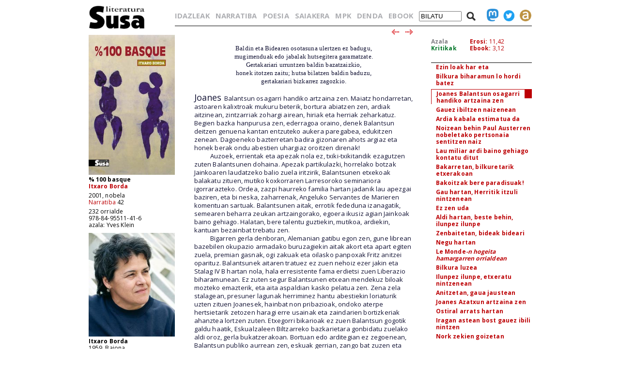

--- FILE ---
content_type: text/html; charset=iso-8859-1
request_url: https://susa-literatura.eus/liburuak/narr4208
body_size: 9101
content:
<!DOCTYPE html PUBLIC "-//W3C//DTD XHTML 1.0 Transitional//EN" "https://www.w3.org/TR/xhtml1/DTD/xhtml1-transitional.dtd">
<html xmlns="https://www.w3.org/1999/xhtml">
<head profile="https://gmpg.org/xfn/11">
<script async src="https://www.googletagmanager.com/gtag/js?id=G-D3SK7167CB"></script>
<script>
  window.dataLayer = window.dataLayer || [];
  function gtag(){dataLayer.push(arguments);}
  gtag('js', new Date());

  gtag('config', 'G-D3SK7167CB');
</script>
  <meta http-equiv="Content-Type" content="text/html; charset=iso-8859-1">
  <meta charset="iso-8859-1">
  <meta name="viewport" content="width=device-width, initial-scale=1.0">
	<title>Susa literatura - % 100 basque</title>
<link href='https://fonts.googleapis.com/css?family=Open+Sans' rel='stylesheet' type='text/css'>
<link href='https://fonts.googleapis.com/css?family=Open+Sans:700' rel='stylesheet' type='text/css'>
<link rel="stylesheet" type="text/css" href="/susa-berria/estiloak1.css?v=2.0" /> 
<link rel="stylesheet" type="text/css" href="/susa-berria/jquery/css/jquery-ui-1.7.3.custom.css" /> 
<link rel="stylesheet" type="text/css" href="/susa-berria/jquery/css/jquery.autocomplete.css" /> 
<script type="text/javascript" src="/susa-berria/jquery/js/jquery-1.3.2.min.js"></script>
<script type="text/javascript" src="/susa-berria/jquery/js/jquery-ui-1.7.3.custom.min.js"></script>
<script type="text/javascript" src="/susa-berria/jquery/js/jquery.autocomplete.js"></script>
<script type="text/javascript" src="/susa-berria/jquery/js/jquery.livequery.js"></script>
<script type="text/javascript" src="/susa-berria/jquery/js/jquery.susa.js"></script>
<script type="text/javascript">
	$(function() {
		$("#bila").autocomplete("/bilatu", {
			width: 200,
			max: 5500,
			selectFirst: false
		});
		$("#bila").result(function(event, data, formatted) {
			var bal = $("#bila").val();
			var bal2 = bal.replace(/<em>/, "l-").replace(/<\/em>.+$/, "");
			$("#bila").val(data[1]);
			$("#bilaketa").submit();
		});
	});
	$(function() {
		$("#bilaM").autocomplete("/bilatu", {
			width: 200,
			max: 5500,
			selectFirst: false
		});
		$("#bilaM").result(function(event, data, formatted) {
			var bal = $("#bilaM").val();
			var bal2 = bal.replace(/<em>/, "l-").replace(/<\/em>.+$/, "");
			$("#bilaM").val(data[1]);
			$("#bilaketaM").submit();
		});
	});
</script>
<script language="javascript">
	var name = "#aurkibidea";
	var menuYloc = null;
	$(document).ready(function(){
		menuYloc = parseInt($(name).css("top").substring(0,$(name).css("top").indexOf("px")))
		$(window).scroll(function () { 
			offset = menuYloc+$(document).scrollTop()+"px";
			$(name).animate({top:offset},{duration:0,queue:false});
		});
	});
	var name2 = "#aurkibidea2";
	var menuYloc2 = null;
	$(document).ready(function(){
		menuYloc2 = parseInt($(name2).css("top").substring(0,$(name2).css("top").indexOf("px")))
		$(window).scroll(function () { 
			offset2 = menuYloc2+$(document).scrollTop()+"px";
			$(name2).animate({top:offset2},{duration:0,queue:false});
		});
	});
	$(document).ready(function(){
		$(window).scroll(function () { 
			var stop = Math.round($(window).scrollTop());
			if (stop > 225) {
				$("#scroll_burua").show();
			} else {
				$("#scroll_burua").hide();
			}
		});
	});
	var menua = "#scroll_burua";
	var menuaYloc = null;
	$(document).ready(function(){
		menuaYloc = parseInt($(menua).css("top").substring(0,$(menua).css("top").indexOf("px")))
		$(window).scroll(function () { 
			//offset = menuaYloc+$(document).scrollTop()+"px";
			//$(menua).animate({top:offset},{duration:0,queue:false});
		});
	});
</script>
<script language="javascript">
$(function(){
	var altura = $(window).height() - 150;
	$('#aurkibidea').css({ height: altura });
	$(window).resize(function() {
		var altura = $(window).height() - 150;
		$('#aurkibidea').css({ height: altura });
	});
	if ($(".pasartea").length) {
		var pasartea = parseInt($(".pasartea").position().top) - 40;
		$("#aurkibidea").scrollTop(pasartea);
	}
});
$(function(){
	var altura = $(window).height() - 150;
	//$('#aurkibidea2').css({ height: altura });
	$(window).resize(function() {
		var altura = $(window).height() - 150;
		//$('#aurkibidea2').css({ height: altura });
	});
	if ($(".pasartea2").length) {
		var pasartea2 = parseInt($(".pasartea2").position().top) - 40;
		$("#aurkibidea2").scrollTop(pasartea2);
	}
	$("#aurkibidea2").hide();
});
function musikaEntzun(izena,luzapena) {
		$('.audioPlayer').hide();
		$('.audioPlayer').html('');
		var htm = '<audio class="gailua" controls autoplay><source src="https://www.susa-literatura.eus/audioa/' + izena + '.mp3" type="audio/mpeg"></audio>';
		$('#'+izena).html(htm);
		$('#'+izena).show();
		$('#'+izena+'b').show();
}
</script>
<meta property="og:title" content="Susa / % 100 basque / Itxaro Borda" />
<meta property="og:image" content="https://susa-literatura.eus/susa-berria/azalak-mini/narr42.jpg" />

</head>
<body>
<div id="scroll_burua" class="mugi">
   <div class="scroll_burua_zutabea">
	<a href="/" class="tip" title="lehen orrira"><img src="/susa-berria/ird/susa-logoa.gif" id="susa-logoa"></a>
   </div>
   <div class="ikus_aurki"><div class="aurki_ikonoa2"></div></div>
   <div class="scroll_burua_egilea">
	<div class="lodia">% 100 basque</div>
	<div class="tartea"><a href="../idazleak/Itxaro_Borda" title="idazlearen orrira joan">Itxaro Borda</a></div>
   </div>
</div>
<div id="liburua_orokorra">
	<div id="albo_barra">
	<a href="/" class="tip" title="lehen orrira"><img src="/susa-berria/ird/susa-logoa.gif" id="susa-logoa"></a>
	<div class="ezmugi">
<div><a href="/susa-berria/azalak/narr42.jpg" target="_blank" class="tip" title="azala tamaina handian ikusi"><img src="/susa-berria/azalak-mini/narr42.jpg"></a></div>
<div class="lodia">% 100 basque</div>
<div class="tartea lodia"><a href="../idazleak/Itxaro_Borda" title="idazlearen orrira joan">Itxaro Borda</a></div>
<div>2001, nobela</div>
<div class="tartea"><a href="/bildumak/narratiba" title="bildumaren orrira joan">Narratiba</a> 42</div>
<div>232 orrialde</div>
<div>978-84-95511-41-6</div>
<div>azala: Yves Klein</div>

<div id="arg"><a href="/susa-berria/argazkiak/Itxaro_Borda.jpg" target="_blank" title="argazkia tamaina handiagoan ikusi"><img src="/susa-berria/argazkiak-mini/Itxaro_Borda.jpg"></a></div>
<div class="lodia">Itxaro Borda</div>
<div>1959, Baiona</div>
<div class="erditartea">&nbsp;</div>
		<div class="lodia"><a href="poes97" title="liburuaren orrira joan">Itzalen tektonika</a></div><div class="tartea">2024, poesia</div>
<div class="lodia"><a href="narr138" title="liburuaren orrira joan">Euri zitalari esker</a></div><div class="tartea">2021, nobela</div>
<div class="lodia"><a href="narr96" title="liburuaren orrira joan">Boga boga</a></div><div class="tartea">2012, nobela</div>
<div class="lodia"><a href="narr84" title="liburuaren orrira joan">Ezer gabe hobe</a></div><div class="tartea">2009, nobela</div>
<div class="lodia"><a href="narr74" title="liburuaren orrira joan">Jalgi hadi plazara</a></div><div class="tartea">2007, nobela</div>
<div class="lodia"><a href="narr59" title="liburuaren orrira joan">Zeruetako erresuma</a></div><div class="tartea">2005, nobela</div>
<div class="lodia"><a href="kaie08" title="liburuaren orrira joan">Poesia kaiera</a></div><div class="tartea">2000, poesia</div>
<div class="lodia"><a href="poes23" title="liburuaren orrira joan">Orain</a></div><div class="tartea">1998, poesia</div>
<div class="lodia"><a href="narr23" title="liburuaren orrira joan">Amorezko pena baño</a></div><div class="tartea">1996, nobela</div>
<div class="lodia"><a href="narr18" title="liburuaren orrira joan">Bizi nizano munduan</a></div><div class="tartea">1996, nobela</div>
<div class="lodia"><a href="narr11" title="liburuaren orrira joan">Bakean ützi arte</a></div><div class="tartea">1994, nobela</div>
<div class="lodia"><a href="poes11" title="liburuaren orrira joan">Bestaldean</a></div><div class="tartea">1991, poesia</div>
<div class="lodia"><a href="susa28" title="liburuaren orrira joan">Krokodil bat daukat bihotzaren ordez</a></div><div class="tartea">1986, poesia</div>
<div class="lodia"><a href="susa10" title="liburuaren orrira joan">Basilika</a></div><div class="tartea">1984, nobela</div>

	</div>
  <div class="mugi">
	<div class="albo_barra_1">
<div class="este"><a href="/idazleak/" class="tip" title="idazleen zerrenda">IDAZLEAK</a></div>
<div class="este"><a href="/bildumak/narratiba/" class="tip" title="Narratiba bilduma">NARRATIBA</a></div>
<div class="este"><a href="/bildumak/poesia/" class="tip" title="Poesia bilduma">POESIA</a></div>
<div class="este"><a href="/bildumak/saiakera/" class="tip" title="saiakeren bilduma">SAIAKERA</a></div>
<div class="este"><a href="/bildumak/mpk/" class="tip" title="Munduko Poesia Kaierak">MPK</a></div>
<div class="este"><a href="/bildumak/lisipe/" class="tip" title="Lisipe">LISIPE</a></div>
<div class="este"><a href="/bildumak/ganbila/" class="tip" title="Ganbila">GANBILA</a></div>
<div class="este mugi">
<span id="besterik">BESTERIK</span>
<div id="besterikEdu">
<div class="este3"><a href="/bildumak/kaierak/" class="tip" title="XX. mendeko poesia kaierak">KAIERAK</a></div>
<div class="este3"><a href="/bildumak/aresti/" class="tip" title="Arestiren literatur obra osoa">G. ARESTI</a></div>
<div class="este3"><a href="/bildumak/susa/" class="tip" title="Susa bilduma 1983-86">SUSA 83-86</a></div>
<div class="este3"><a href="/bildumak/antzerkia/" class="tip" title="Antzerkia bilduma">ANTZERKIA</a></div>
<div class="este3"><a href="/bildumak/erreferentziak/" class="tip" title="Erreferentziak bilduma">ERREFERENTZIAK</a></div>
<div class="este3"><a href="/bideoa/" class="tip" title="bideoak">BIDEOAK</a></div>
<div class="este3"><a href="/audioa/" class="tip" title="audioak">AUDIOAK</a></div>
<div class="este3"><a href="/erdaretan/" class="tip" title="erdaretan">ERDARETAN</a></div>
</div>
</div>
	</div>
	<div class="albo_barra_1">
<div class="este"><a href="https://susa-literatura.eus/denda/narr42" target="_blank"  class="tip" title="denda">DENDA</a></div>
<div class="este"><a href="https://susa-literatura.eus/ebook/?k=narr42" target="_blank" class="tip" title="ebook">EBOOK</a></div>
	</div>
	<div class="albo_barra_2b">
	<div class="biribil">
<a href="https://mastodon.eus/@susa" target="_blank" class="tip" title="mastodon"><img valign="bottom" width="34" src="/susa-berria/ird/mastodon.png"></a>
<a href="https://twitter.com/#!/armiarma" target="_blank" class="tip" title="twitter"><img width="34" src="/susa-berria/ird/twitter.png"></a>
<a href="https://armiarma.eus" target="_blank" class="tip" title="armiarma.eus"><img width="34" src="/susa-berria/ird/armiarma.png"></a>
	</div>
	
<div id="lupa"><img src="/susa-berria/ird/lupa.png"></div>
<div id="bilatuM"><form id="bilaketaM" action="/"><input type="text" id="bilaM" name="z" value="BILATU" onblur="if (this.value == '')  {this.value = 'BILATU';}" onfocus="if (this.value == 'BILATU') {this.value = '';}"/></form></div>
	</div>
  </div>
  </div>
	<div id="liburua_eskuin_edukia">
<form id="bilaketa" action="/">
		<div id="goiko_barra" class="ezmugi">
<div>
<a href="/idazleak/" class="tip" title="idazleen zerrenda">IDAZLEAK</a>
<a href="/bildumak/narratiba/" class="tip" title="Narratiba bilduma">NARRATIBA</a>
<a href="/bildumak/poesia/" class="tip" title="Poesia bilduma">POESIA</a>
<a href="/bildumak/saiakera/" class="tip" title="saiakeren bilduma">SAIAKERA</a>
<a href="/bildumak/mpk/" class="tip" title="Munduko Poesia Kaierak">MPK</a>
<a href="https://susa-literatura.eus/denda/" class="tip" title="denda">DENDA</a>
<a href="https://susa-literatura.eus/ebook/" class="tip" title="ebook">EBOOK</a>
<span id="bilatu"><input type="text" id="bila" class="bilaTxikia" name="z" value="BILATU" onblur="if (this.value == '')  {this.value = 'BILATU';}" onfocus="if (this.value == 'BILATU') {this.value = '';}"/></span><span id="lupa"><img src="/susa-berria/ird/lupa.png"></span>
<a href="https://mastodon.eus/@susa" target="_blank" class="tip" title="mastodon"><img valign="bottom" width="24" src="/susa-berria/ird/mastodon.png"></a><a href="https://twitter.com/#!/armiarma" target="_blank" class="tip" title="twitter"><img width="24" src="/susa-berria/ird/twitter.png"></a><a href="https://armiarma.eus" target="_blank" class="tip" title="armiarma.eus"><img width="24" src="/susa-berria/ird/armiarma.png"></a>
</div>
		</div>
</form>
	<div id="liburua_eskuin_eskuina_mugi" class="mugi">
<div class="lodia">% 100 basque</div>
<div class="tartea"><a href="../idazleak/Itxaro_Borda" title="idazlearen orrira joan">Itxaro Borda</a></div>
<div><img src="/susa-berria/azalak-mini/narr42.jpg"></div>
<div>2001, nobela</div>
<div class="tartea"><a href="/bildumak/narratiba" class="gorria" title="bildumaren orrira joan">Narratiba</a> 42</div>
<div>232 orrialde</div>
<div>978-84-95511-41-6</div>
<div class="ikus_aurki gorria">aurkibidea <div class="aurki_ikonoa"></div></div>
			<div id="aurkibidea2">
<p class="aurkibidea">Aurkibidea</p>
<p><a href="narr4202">Luzaz berant oheratu naiz</i></a></p>
<p><a href="narr4203">Aitortu beharra daukat oraino</i></a></p>
<p><a href="narr4204">Zazpi haurreko familiakoak gara</i></a></p>
<p><a href="narr4205">Barda arratsean kanpoan nintzen</i></a></p>
<p><a href="narr4206">Ezin loak har eta</i></a></p>
<p><a href="narr4207">Bilkura biharamun lo hordi batez</i></a></p>
<div class="pasartea2"><p><a href="narr4208">Joanes Balantsun osagarri handiko artzaina zen</i></a></p></div>
<p><a href="narr4209">Gauez ibiltzen naizenean</i></a></p>
<p><a href="narr4210">Ardia kabala estimatua da</i></a></p>
<p><a href="narr4211">Noizean behin Paul Austerren nobeletako pertsonaia sentitzen naiz</i></a></p>
<p><a href="narr4212">Lau miliar ardi baino gehiago kontatu ditut</i></a></p>
<p><a href="narr4213">Bakarretan, bilkuretarik etxerakoan</i></a></p>
<p><a href="narr4214">Bakoitzak bere paradisuak!</i></a></p>
<p><a href="narr4215">Gau hartan, Herritik itzuli nintzenean</i></a></p>
<p><a href="narr4216">Ez zen uda</i></a></p>
<p><a href="narr4217">Aldi hartan, beste behin, ilunpez ilunpe</i></a></p>
<p><a href="narr4218">Zenbaitetan, bideak bideari</i></a></p>
<p><a href="narr4219">Negu hartan</i></a></p>
<p><a href="narr4220"></i>Le Monde<i>-n hogeita hamargarren orrialdean</i></a></p>
<p><a href="narr4221">Bilkura luzea</i></a></p>
<p><a href="narr4222">Ilunpez ilunpe, etxeratu nintzenean</i></a></p>
<p><a href="narr4223">Anitzetan, gaua jaustean</i></a></p>
<p><a href="narr4224">Joanes Azatxun artzaina zen</i></a></p>
<p><a href="narr4225">Ostiral arrats hartan</i></a></p>
<p><a href="narr4226">Iragan astean bost gauez ibili nintzen</i></a></p>
<p><a href="narr4227">Nork zekien goizetan</i></a></p>
<p><a href="narr4228">Denborarekin konturatzear nago</i></a></p>
<p><a href="narr4229">Aste bakarrean lau bilkura izan nituen</i></a></p>
<p><a href="narr4230">Gauaz ibiltzearen bortxaz</i></a></p>
<p><a href="narr4231">Joanes Pittun zuen izena</i></a></p>
<p><a href="narr4232">Gauak argi zirrintatzen ziren aharrausika</i></a></p>
<p><a href="narr4233">Uda etorri zen eta ez nintzen ohartu</i></a></p>
<p><a href="narr4234">Iluntzen zihoan bitartean</i></a></p>
<p><a href="narr4235">Biga bostetan aldi hartan ere</i></a></p>
<p><a href="narr4236">Kexu aire ibili nintzen ilunpe hartan</i></a></p>
<p><a href="narr4237">Gau hartako joan jin bakartian</i></a></p>
<p><a href="narr4238">Aparkaleku hitsean, goizeko bietan</i></a></p>
<p><a href="narr4239">Jendea hala egina da</i></a></p>
<p><a href="narr4240">Mende honetako pentsamenduaren zurrunbilotik</i></a></p>
			</div>
	</div>
	<div class="klear mugi"></div>
		<div id="liburua_eskuin_eskuina" class="ezmugi">
			<div id="azala_kritikak">
<div><a href="/susa-berria/azalak/narr42.jpg" target="_blank" title="azala tamaina handian ikusi">Azala</a></div>
<div><a class="kritikak" href="http://kritikak.armiarma.eus/?page_id=4003&non=libu_i&tes=100+basque" target="_blank" title="liburuari buruzko kritikak ikusi">Kritikak</a></div>
			</div>
			<div id="erosi_ebook">
<!--SALGAI--><div><a href="https://susa-literatura.eus/denda/narr42" target="_blank" title="liburua erosi">Erosi:</a> 11,42</div><!--/SALGAI-->
<div><a href="https://susa-literatura.eus/ebook/?k=narr42" target="_blank" title="ebooka erosi">Ebook:</a> 3,12</div>
			</div>
			<div id="aurkibidea">
<p class="aurkibidea">Aurkibidea</p>
<p><a href="narr4202">Luzaz berant oheratu naiz</i></a></p>
<p><a href="narr4203">Aitortu beharra daukat oraino</i></a></p>
<p><a href="narr4204">Zazpi haurreko familiakoak gara</i></a></p>
<p><a href="narr4205">Barda arratsean kanpoan nintzen</i></a></p>
<p><a href="narr4206">Ezin loak har eta</i></a></p>
<p><a href="narr4207">Bilkura biharamun lo hordi batez</i></a></p>
<div class="pasartea"><p><a href="narr4208">Joanes Balantsun osagarri handiko artzaina zen</i></a></p></div>
<p><a href="narr4209">Gauez ibiltzen naizenean</i></a></p>
<p><a href="narr4210">Ardia kabala estimatua da</i></a></p>
<p><a href="narr4211">Noizean behin Paul Austerren nobeletako pertsonaia sentitzen naiz</i></a></p>
<p><a href="narr4212">Lau miliar ardi baino gehiago kontatu ditut</i></a></p>
<p><a href="narr4213">Bakarretan, bilkuretarik etxerakoan</i></a></p>
<p><a href="narr4214">Bakoitzak bere paradisuak!</i></a></p>
<p><a href="narr4215">Gau hartan, Herritik itzuli nintzenean</i></a></p>
<p><a href="narr4216">Ez zen uda</i></a></p>
<p><a href="narr4217">Aldi hartan, beste behin, ilunpez ilunpe</i></a></p>
<p><a href="narr4218">Zenbaitetan, bideak bideari</i></a></p>
<p><a href="narr4219">Negu hartan</i></a></p>
<p><a href="narr4220"></i>Le Monde<i>-n hogeita hamargarren orrialdean</i></a></p>
<p><a href="narr4221">Bilkura luzea</i></a></p>
<p><a href="narr4222">Ilunpez ilunpe, etxeratu nintzenean</i></a></p>
<p><a href="narr4223">Anitzetan, gaua jaustean</i></a></p>
<p><a href="narr4224">Joanes Azatxun artzaina zen</i></a></p>
<p><a href="narr4225">Ostiral arrats hartan</i></a></p>
<p><a href="narr4226">Iragan astean bost gauez ibili nintzen</i></a></p>
<p><a href="narr4227">Nork zekien goizetan</i></a></p>
<p><a href="narr4228">Denborarekin konturatzear nago</i></a></p>
<p><a href="narr4229">Aste bakarrean lau bilkura izan nituen</i></a></p>
<p><a href="narr4230">Gauaz ibiltzearen bortxaz</i></a></p>
<p><a href="narr4231">Joanes Pittun zuen izena</i></a></p>
<p><a href="narr4232">Gauak argi zirrintatzen ziren aharrausika</i></a></p>
<p><a href="narr4233">Uda etorri zen eta ez nintzen ohartu</i></a></p>
<p><a href="narr4234">Iluntzen zihoan bitartean</i></a></p>
<p><a href="narr4235">Biga bostetan aldi hartan ere</i></a></p>
<p><a href="narr4236">Kexu aire ibili nintzen ilunpe hartan</i></a></p>
<p><a href="narr4237">Gau hartako joan jin bakartian</i></a></p>
<p><a href="narr4238">Aparkaleku hitsean, goizeko bietan</i></a></p>
<p><a href="narr4239">Jendea hala egina da</i></a></p>
<p><a href="narr4240">Mende honetako pentsamenduaren zurrunbilotik</i></a></p>
			</div>
		</div>
		<div id="liburua_eskuin_ezkerra">
			<div class="nabigazioa">
<a href="narr4207" title="aurreko orrira joan"><img src="/susa-berria/ird/gezia-ezk.gif"></a> &nbsp;
<a href="narr4209" title="hurrengo orrira joan"><img src="/susa-berria/ird/gezia-esk.gif"></a>

			</div>
			<div id="testu_kutxa">


<style type="text/css">
#testu_kutxa p {  color: #111133; font-family: 'Open Sans'; margin-top: 0px; margin-right: 0px; margin-bottom: 0px; margin-left: 0px}
#testu_kutxa .titulua {  color: #003399 }
#testu_kutxa .sinadura {  color: #660033 }
#testu_kutxa .oharra {  margin-top: 0px; margin-right: 0px; margin-bottom: 0px; margin-left: 200px}
</style>
<span class="mugi"></span>
<P>
<FONT SIZE=2>&nbsp;</FONT>
<P ALIGN="CENTER">
<FONT face="Times New Roman" SIZE=2>Baldin eta Bidearen osotasuna ulertzen ez badugu, <BR>mugimenduak edo jabalak hutsegitera garamatzate. <BR>Gertakariari urruntzen baldin bazatzaizkio, <BR>honek itotzen zaitu; hutsa bilatzen baldin baduzu, <BR>gertakariari bizkarrez zagozkio.</FONT><br>
<P>
<FONT SIZE=1>&nbsp;</FONT>
<P>
<FONT size="4">Joanes </FONT><FONT SIZE=2>Balantsun osagarri handiko artzaina zen. Maiatz hondarretan, astoaren kalixtroak mukuru beterik, bortura abiatzen zen, ardiak aitzinean, zintzarriak zohargi airean, hiriak eta herriak zeharkatuz. Begien bazka hanpurusa zen, ederragoa oraino, denek Balantsun deitzen genuena kantan entzuteko aukera paregabea, edukitzen zenean. Dagoeneko bazterretan badira gizonaren ahots argiaz eta honek berak ondu abestien uhargiaz oroitzen direnak!</FONT>
<P>
<FONT SIZE=2><span style="font-family:'Arial'">&nbsp; &nbsp; &nbsp; &nbsp; </span>Auzoek, errientak eta apezak nola ez, txiki-txikitandik ezagutzen zuten Balantsunen dohaina. Apezak partikulazki, horrelako botzak Jainkoaren laudatzeko balio zuela iritzirik, Balantsunen etxekoak balakatu zituen, mutiko koxkorraren Larresoroko seminariora igorrarazteko. Ordea, zazpi haurreko familia hartan jadanik lau apezgai baziren, eta bi neska, zaharrenak, Angeluko Servantes de Marieren komentuan sartuak. Balantsunen aitak, errotik fededuna izanagatik, semearen beharra zeukan artzaingorako, egoera ikusiz agian Jainkoak baino gehiago. Halatan, bere talentu guztiekin, mutikoa, ardiekin, kantuan bezainbat trebatu zen.</FONT>
<P>
<FONT SIZE=2><span style="font-family:'Arial'">&nbsp; &nbsp; &nbsp; &nbsp; </span>Bigarren gerla denboran, Alemanian gatibu egon zen, gune librean bazebilen okupazio armadako buruzagiekin aitak akort eta apart egiten zuela, premian gasnak, ogi zakuak eta oilasko panpoxak Fritz anitzei oparituz. Balantsunek aitaren tratuez ez zuen nehoiz ezer jakin eta Stalag IV B hartan nola, hala erresistente fama erdietsi zuen Liberazio biharamunean. Ez zuten segur Balantsunen etxean mendekuz biloak mozteko emazterik, eta aita aspaldian kasko pelatua zen. Zena zela stalagean, presuner lagunak herriminez hantu abestiekin loriaturik uzten zituen Joanesek, hainbat non pribazioak, ondoko aterpe hertsietarik zetozen haragi erre usainak eta zaindarien bortizkeriak ahanztea lortzen zuten. Etxegorri bikarioak ez zuen Balantsun gogotik galdu haatik, Eskualzaleen Biltzarreko bazkarietara gonbidatu zuelako aldi oroz, gerla bukatzerakoan. Bortuan edo arditegian ez zegoenean, Balantsun publiko aurrean zen, eskuak gerrian, zango bat zuzen eta bestea plegaturik, txapela buruan trebes, Euskal Herriaren eta Euskararen amodioz zartatzeraino hanpatu testuak eskaintzen. Tradizionalak &#151;odolaren, arrazaren eta izenaren garbitasunaren ideologia lehen jartzen zutenak&#151; eta moderno zaleak &#151;gerla ondoko Hegoaldeko errefuxiatuek ekarri kultura herrikoiaren maitasuna txertatua zeukatenak&#151; konformismo berdinaz zoratzen zituen.</FONT>
<P>
<FONT SIZE=2><span style="font-family:'Arial'">&nbsp; &nbsp; &nbsp; &nbsp; </span>Germaine ostatu batean gurutzatu zuen eta hutsik kometitu gabe, harekin ezkondu zen Balantsun Jainkoaren fedean, nola ez, lau apez familian ukanki. Biek bost haur altxatu zituzten, enfin biek, Balantsun, arrakasta handia zeukalako ez zen usu etxean, lana Germaineren gomendioan egon zela erratea egokiago litzateke naski. Osaba apezak igandeetan, arratsaldeko bezperak emanik, sortetxera etortzen ziren, haurrei Biblia Sainduko istorio harrigarriak kontatzera, beren apez esku xuri potoloak txirikordan eta ezpainak makur, bekatorosen magma ahalkegarria hoztearren miserikordia deituz. Sanson eta Dalilaren pasartea mahairatzen zenean, gasna irensten zuten apezek, behatz gotorrak gerezi konfitura ontzian deblauki sartuz. Aita ausentearen partez, Balantsunen bost ondokoek lau aita kanoniko zeuzkaten: ez ziren galduko.</FONT>
<P>
<FONT SIZE=2><span style="font-family:'Arial'">&nbsp; &nbsp; &nbsp; &nbsp; </span>Osagarri handiko izanagatik, noizbait hil zen Balantsun, bihotzekoak emanik, supituki, publikoaren agurtzeko astirik gabe. Euskal Herriaren alde batetik bestera dolorezko auhenak hedatu ziren. Lurraldearen sei hegaletarik, kultur munduko Ospetsuak etorri ziren Balantsunen ehorzketara, prentsa idatzia, ahozkoa eta telebistako kamera bat segitu zen hilerriaren erraztatzen. Etxegorri bikario ohiak, ez hain aspaldi kalonje izendatuak egin zuen predikua, herriko haur koruak, artzain-artistak moldatu kanta deiadarkatzen zuela.</FONT>
<P>
<FONT SIZE=2><span style="font-family:'Arial'">&nbsp; &nbsp; &nbsp; &nbsp; </span>&#151;Zuk utzitako tokia nork beteko du? Zure sanotasunaren lehiaz dabil mundu hau eta partikulazki, Heskual Herria. Atxiki dezagun <I>heskualdun</I> odola garbi, eta hor gazteei mintzo naiz, hobe duzue hilik, kanpoko usaia likitsek kutsaturik baino, zioen kalonjeak goraki, haur mukuzu baten maxtikatzeko pasta borobil arrosak, aho artean zartatzean, hausten zuela elizan hedatu zen geroarekiko beldurrezko isiltasun dorpea.</FONT>
<P>
<FONT SIZE=2><span style="font-family:'Arial'">&nbsp; &nbsp; &nbsp; &nbsp; </span>Hil eta hurrengo urtean, herriko plazan, gerlan bizia lapurtu zitzaien herritarren oroitarriaren parean, Balantsunen plomuzko itxura estreinatu zuten "poesiaren eta herriaren maitale sutsuek". Ospetsuek meza, mintzaldiak eta Herriko Etxearen kontu adelatu bazkaria zeuzkaten egitarauan. Plomuki hartan Balantsun agertzen zen, bildotsa bizkarrean zeramala, labrit xakurra saihetsean eta galtzarpa hutsalak sorbaldan. Tailuaren oinetan, urrezko hizki analfabetoz idatzia "Oi heskuarra gal es dadilla etchetan" irakur zitekeen, bere kantarik famatuenaren errepika. Germaine gaixoak, omenaldiz omenaldi, etengabe, senar zenaren dolua zekarren, negarrez hipaka, Xarlorekin bizitzen jarria zen arren. Baina hau sekretua zen.</FONT>
<P>
<FONT SIZE=2><span style="font-family:'Arial'">&nbsp; &nbsp; &nbsp; &nbsp; </span>Osagarri handiko artzainen memoria ez zen erraz ezabatzen gure herrian. Bi hamarkadaren buruan, egiazko omenaldiaren garaia jin zitzaion. Euskaltzaindia, Euskaltzaleen Biltzarra, Euskararen Kontseilua, Euskal Konfederazioa, Euskara Zerbitzuak, denak oro bildu ziren Balantsunek merezi zuen Euskal ekitaldi erraldoiaren euskaldunki antolatzeko, noizbehinka euskaraz, partehartzailearen arabera. Ospetsuak, nor bere ordezkariaren bidez, Balantsunen bost haurretarik herrian gasna egiten geratu azken semearekin juntatu ziren, ekitaldiaren harat-honatak finkatzearren. Germainek, are gutxiago Xarlok, ez zuten iunfa izugarriko besta hau ezagutuko: bakea dela haiekin.</FONT>
<P>
<FONT SIZE=2><span style="font-family:'Arial'">&nbsp; &nbsp; &nbsp; &nbsp; </span>Henry semea aitaz harro zegoen, askotan <I>heskualdunak</I>, espainolak anitz, aitaren fama estakuruz, baserrira trumilka zetozkiolako gasnaren erostera. Euskal Elkarteen Ordezkaria, euskaldun berria bera, harritu zen, Henry lehen aldikoz gurutzatu zuenean: gizon helduak ez zuen tutik ulertzen arbasoen hitzekin ari zitzaiolarik.</FONT>
<P>
<FONT SIZE=2><span style="font-family:'Arial'">&nbsp; &nbsp; &nbsp; &nbsp; </span>&#151;Je pige'pas l&agrave;: qu'est-ce que tu dis? Parle-moi fran&ccedil;ais...</FONT>
<P>
<FONT SIZE=2><span style="font-family:'Arial'">&nbsp; &nbsp; &nbsp; &nbsp; </span>&#151;Mais ton p&egrave;re disait...</FONT>
<P>
<FONT SIZE=2><span style="font-family:'Arial'">&nbsp; &nbsp; &nbsp; &nbsp; </span>&#151;Ouais mon papa &eacute;tait un fantastique chanteur.</FONT>
<P>
<FONT SIZE=2><span style="font-family:'Arial'">&nbsp; &nbsp; &nbsp; &nbsp; </span>&#151;Il &eacute;crivait qu'il ne fallait pas laisser le basque se perdre dans les maisons!</FONT>
<P>
<FONT SIZE=2><span style="font-family:'Arial'">&nbsp; &nbsp; &nbsp; &nbsp; </span>&#151;Chez les autres bien s&ucirc;r! Nos parents ils nous parlaient en fran&ccedil;ais pour ne pas que nous soyons handicap&eacute;s &agrave; l'&eacute;cole.</FONT>
<P>
<FONT SIZE=2><span style="font-family:'Arial'">&nbsp; &nbsp; &nbsp; &nbsp; </span>Gau eskoletan euskara xarmanki ikasi zuenak ez zuen nahikoa belarririk, hautematen zuenaren bereganatzeko, liseritzeko eta ondorioz ihardukitzeko. Mundu hori ez zuen nehoiz endelegatuko. Hargatik deus ez bailitzan, Henryk gero esplikatzen zion, lau haurrideek, handikapik jasan gabe, situazio politak erdietsi zituztela, estatuko funtzio publiko ezberdinetan, zein jendarmerian, zein irakaskuntzan, zein erizaintzan. Haietarik bat mediku bihurtu zen eta etxeko semeak agertzen zuen eran, Balantsun Parisera joan zen, alabaren tesi-irakurketaren behatzera, txapela eskuan, larruari josi bortuko ardi-usainak Sorbonako anfiteatroa betetzen zuela. Bihotzen operatzeko teknika modernoez ari zen Fran&ccedil;oise alaba. Ezteiez geroztik, ez zen nehoiz hain fier sentitu, Balantsun. Txaloen artean, aurkezpena bururatzean Fran&ccedil;oise hurbildu zitzaion.</FONT>
<P>
<FONT SIZE=2><span style="font-family:'Arial'">&nbsp; &nbsp; &nbsp; &nbsp; </span>&#151;Gaixo aita... Zerbait konpreitu'uxia?</FONT>
<P>
<FONT SIZE=2><span style="font-family:'Arial'">&nbsp; &nbsp; &nbsp; &nbsp; </span>&#151;Ez duxu araiz lohikeriarik erran!</FONT>
<P>
<FONT SIZE=2><span style="font-family:'Arial'">&nbsp; &nbsp; &nbsp; &nbsp; </span>&#151;Etxitela inketa...</FONT>
<P>
<FONT SIZE=2><span style="font-family:'Arial'">&nbsp; &nbsp; &nbsp; &nbsp; </span>&#151;Ba'uxia ezkontzeko ideiarik?</FONT>
<P>
<FONT SIZE=2><span style="font-family:'Arial'">&nbsp; &nbsp; &nbsp; &nbsp; </span>Balantsunen azken perpausak alaba ahoa bete hortz utzi zuen, erabat zintzilik, kanpainetako jende horiek eztei aberatsen obsesionea kaskoan iltzaturik zeramatelako erdi kexu. Henry irriz ari zen, itsas ertzeko arrain malgu eta zurpail bilakatu Euskal Elkarteen Ordezkariaren sesitzeaz ohartu gabe. Haserrea bermatzen lagundu zuen mutiko desesperatuak eta Balantsunen semeak ulertu ez zezakeen ziuntan atera zen baserri hartarik, gasna mahai gainean ahantziz; hori bazen zinezko afruntua.</FONT>
<P>
<FONT SIZE=2><span style="font-family:'Arial'">&nbsp; &nbsp; &nbsp; &nbsp; </span>Hiri nagusirako bidean, Ordezkaria autoan pentsatzen ari zen; Balantsunen kantuak oro biga bostetan txunditurik entzun zituela gogoratzen zuen. Egia bere latzean pairatu eta "Euskara etxean baino auzoan" erabiltzera deitzen zuten euskaltzale belaunaldiak madarikatu zituen. Ordezkari xifrituari, gohaina zerion kopetan behera. Elkarteko Buruzagi Handiari errealitatea aipatuko zion klarki:</FONT>
<P>
<FONT SIZE=2><span style="font-family:'Arial'">&nbsp; &nbsp; &nbsp; &nbsp; </span>&#151;Jaun Agurgarria, nola omendu horrelako gizon bat? Ez zien bere haurrei euskara irakatsi!</FONT>
<P>
<FONT SIZE=2><span style="font-family:'Arial'">&nbsp; &nbsp; &nbsp; &nbsp; </span>&#151;Eta zer? Uste duzu bakarra den ala? &#151;ihardetsiko zion Jaun Agurgarriak, hainbeste inozentziaz nardaturik&#151;. Eta gehiengoak alderantziz sinesten baldin badu, ez dugu noskiren noskiz bestelako bertsiorik zabalduko. Balantsun Balantsun da, leienda bat, eta aski zaigu, ereduak premiazkoak dira, perfekta ez izan arren, komertzioak iraun dezan. Horrela da eta kito!</FONT>
<P>
<FONT SIZE=2><span style="font-family:'Arial'">&nbsp; &nbsp; &nbsp; &nbsp; </span>Erran gabe doa, Euskal Elkarteen Ordezkaria ez zela Balantsunen omenaldian egon, baina ezagutu zuen egoeraren berririk ere ez zuen eman. Isilik geratu zen, minaren samina heste bihurrietan hausnarrean hutsaren bola lekedatsua zeramala goiti eta beheiti. Han nintzen ni, hamar mila anonimoren gisa famak erakarria: hautetsien mintzaldien ondotik, aitor dut, Henryren erdarazkoak inarrosi ninduela. Euskararen geroa marrazten zuen, euskararenganako funtsezko amodio errepikaezina, paleolitiko arotik zetorkigun hizkuntzak ikastola neolitikoaren aterpea baino gehiago merezi zuela, euskaldun zintzoarentzat "publiko" hitza naski disgustuaren ortzadarrean "emazte publikoaren" kontzeptuarekin ezkontzen zela preseski "publiko" bilakatzear zeuden ikastoletan zela euskara hilarazten eta etxean bezain, nehon ez hobeki, blablabla etengabea, biba Frantzia, biba Errepublika oihuka bukatu zuen arte.</FONT>
<P>
<FONT SIZE=2><span style="font-family:'Arial'">&nbsp; &nbsp; &nbsp; &nbsp; </span>Horrelako <I>heskualdunekin</I>, nioen haserre hitsaren mugetan, garen indigena autotektonikoekin ez bezala, Errepublika bera pikutara zihoakeen, kontrarioa sinesten zutelarik alta. Errepublikak ez zuela etxekoi nostalgiko horien beharrik errepikatzen nuen, kexuaren haguna ezpainetan behera zeridala. Adinaren errespetua salbu "Hauxe Pixtoleta!" huxtukatu nuen eta kultural killer plantaz aperitifa zerbitzatzen zen guneetarik urrundu nintzen.</FONT>
<P>
<FONT SIZE=2><span style="font-family:'Arial'">&nbsp; &nbsp; &nbsp; &nbsp; </span>Gasna suerte hau ez zitzaidan laket.</FONT>

	
			</div>
			<div class="nabigazioa">
<a href="narr4207" title="aurreko orrira joan"><img src="/susa-berria/ird/gezia-ezk.gif"></a> &nbsp;
<a href="narr4209" title="hurrengo orrira joan"><img src="/susa-berria/ird/gezia-esk.gif"></a>

			</div>
		</div>

	</div>
</div>
<!-- Matomo -->
<script>
  var _paq = window._paq = window._paq || [];
  _paq.push(['trackPageView']);
  _paq.push(['enableLinkTracking']);
  (function() {
    var u="//diji.eus/estatistikak/";
    _paq.push(['setTrackerUrl', u+'matomo.php']);
    _paq.push(['setSiteId', '3']);
    var d=document, g=d.createElement('script'), s=d.getElementsByTagName('script')[0];
    g.async=true; g.src=u+'matomo.js'; s.parentNode.insertBefore(g,s);
  })();
</script>
<!-- End Matomo Code -->
</body>
</html>


--- FILE ---
content_type: text/css
request_url: https://susa-literatura.eus/susa-berria/estiloak1.css?v=2.0
body_size: 4388
content:
	body {
		margin: 0px;
		font-family: 'Open Sans', sans-serif;
		letter-spacing: 0.01em;
		line-height: 0.9em;
	}
	sub, sup { line-height: 0; font-size:0.7em; padding-left:3px;}
	img {
		border: 0;
	}
	a {
		color: #000;
		text-decoration: none;
	}
	.klear {
		clear: both;
	}
	.zuria {
		color: #fff;
		font-size: 0.4em;
	}
	.gorria {
		color: #BC0004;
	}
	.lodia {
		font-weight: 700;
	}
	.ezlodia {
		font-weight: normal;
	}
	.erditartea {
		line-height: 0.4em;
	}
	#scroll_burua {
		display: none;
		position: absolute;
		top: 0;
		left: 0;
		width: 100%;
		height: 60px;
		border-bottom: 1px solid #000;
		background-color: #fff;
	}
	#scroll_burua img {
		height: 50px;
		padding: 5px 0 0 10px;
	}
	#scroll_burua .scroll_burua_erdian {
		overflow: hidden;
		height: 1%;
		margin: 0 auto;
	}
	#scroll_burua .scroll_burua_zutabea {
		float: left;
	}
	#scroll_burua .ikus_aurki {
		padding-right: 40px;
	}
	#scroll_burua .scroll_burua_egilea {
		margin: 18px 0 0 200px;
		font-size: 0.8em;
	}
	.audioPlayer {
		display: none;
		padding: 0 0 4px 28px;
	}
	.audioaJaitsi {
		display: none;
		padding: 0px 0 3px 0;
		text-align: right;
	}
	.pasartea .audioaJaitsi,
	.pasartea2 .audioaJaitsi {
		display: block;
	}
	.audioBistan {
		padding: 0 0 4px 28px;
	}
	.gailua {
		width: 100%;
	}
	a:hover {
		color: #bc0004;
	}

@media (min-width: 501px) {
	.mugi {
		display: none;
	}
	.edukiontzia {
		overflow: hidden;
		height:   1%;
	}
	a {
	  color: #000;
	  text-decoration: none;
	}
	#lupa img {
		width: 20px;
		padding-top: 2px;
	}
	input#bila {
		width: 125px;
	}
	input.bilaTxikia {
		width: 80px !important;
	}
	#lehen_orokorra {
		width: 960px;
		margin: 12px auto;
	}
	#liburua_orokorra {
		width: 915px;
		margin: 12px auto;
	}
	#lehen_orokorra #albo_barra {
		float: left;
		width: 154px;
		font-family: 'Open Sans', sans-serif;
	}
	#liburua_orokorra #albo_barra #arg {
		margin-top: 0px;
	}
	.albo_barra_1 {
		font-size: 17pt;
		line-height: 18pt;
		margin-top: 20px;
		border-top: 1px solid #000;
		padding-top: 3px;
	}
	.albo_barra_1 div.unekoAtala, 
	.albo_barra_1 div.este:hover {
		background: url(ird/lauki_gorria.png) no-repeat top right;
		font-weight: 700;
	}
	.albo_barra_1 div.unekoAtala a {
		color: #bc0004;
	}
	.albo_barra_1 #lupa {
		float: right;
		font-size: 12pt;
		color: #000;
	}
	.albo_barra_1 #bilatu {
		color: #adaeb2;
	}
	.albo_barra_2 {
		margin: 47px 0 0 0;
		color: #888;
	}
	.albo_barra_2b {
		margin: 30px 0 0 0;
	}
	.albo_barra_2 #face {
		float: left;
		width: 45px;
		margin-left: 5px;
	}
	.albo_barra_2 #twit {
		float: left;
		width: 54px;
		text-align: center;
	}
	.albo_barra_2 #armi {
		float: left;
		width: 45px;
		text-align: right;
		margin-right: 5px;
	}
	.albo_barra_2 #m8 {
		width: 100%;
		margin: 10px 0 0 0;
		text-align: center;
		margin-right: 5px;
	}
	.albo_barra_3 {
		border-top: 1px solid #000;
		margin-top: 43px;
		padding-top: 3px;
		font-size: 8pt;
		line-height: 9pt;
	}
	.albo_barra_3 .tartea {
		margin-bottom: 2px;
	}
	#lehen_eskuin_edukia,
	#ebook_eskuin_edukia,
	#liburua_eskuin_edukia {
		margin-left: 200px;
	}
	#lehen_eskuin_edukia .liburua {
		width: 201px;
		float: left;
		margin-bottom: 10px;
		font-size: 8.5pt;
		min-height: 300px;
	}
	#lehen_eskuin_edukia .liburua2 {
		width: 142px;
	}
	#lehen_eskuin_edukia .liburua img {
		width: 158px;
		height: 251px;
	}
	#lehen_eskuin_edukia .liburua .liburuazala {
		min-height: 231px;
		margin-bottom: 3px;
	}
	#lehen_eskuin_edukia .liburua .liburutitulua {
		font-weight: 700;
	}
	#lehen_eskuin_edukia .liburua .liburuegilea {
		line-height: 0.95em;
	}
	#lehen_eskuin_edukia .idazlea {
		width: 194px;
		float: left;
		margin-bottom: 3px;
		font-size: 9pt;
		height: 299px;
		border-bottom: 1px solid #000;
	}
	#lehen_eskuin_edukia .idazlea2 {
		width: 178px;
		padding-right: 0px;
	}
	#lehen_eskuin_edukia .idazlea3 {
		height: 260px;
	}
	#lehen_eskuin_edukia .idazlea img {
		width: 178px;
	}
	#lehen_eskuin_edukia .idazleizena {
		margin-top: 4px;
	}
	#lehen_eskuin_edukia .idazleliburua {
		margin-top: 6px;
	}
	#lehen_eskuin_edukia .idazleizena a {
		font-weight: 700;
	}
	#lehen_eskuin_edukia .idazleliburua a {
		font-weight: 700;
		color: #0071a2;
	}
	#lehen_eskuin_edukia .idazlefitxa a {
		font-weight: 700;
		color: #bc0004;
		padding: 0 0 0 5px;
	}
	#lehen_eskuin_edukia .idazlefitxaerosi {
		font-size: 9pt;
	}
	#lehen_eskuin_edukia .idazlea .idazlefitxaerosi {
		float: right;
		padding-right: 12px;
	}
	#lehen_eskuin_edukia .idazlea2 .idazlefitxaerosi {
		padding-right: 0px;
	}
	#lehen_eskuin_edukia .idazlezerrenda {
		width: 190px;
		float: left;
		font-size: 9pt;
		margin-bottom: 21px;
	}
	#lehen_eskuin_edukia .idazlezerrenda .idazleak_letra {
		font-weight: 700;
		color: #bc0004;
		font-size: 12pt;
		margin: 8px 0 4px 0;
	}
	#lehen_eskuin_edukia .idazlebat_1 {
		width: 190px;
		float: left;
		margin-bottom: 3px;
		font-size: 9pt;
		min-height: 310px;
	}
	#lehen_eskuin_edukia .idazlebat_1 img {
		width: 178px;
	}
	#lehen_eskuin_edukia .idazlebat_1 .idazleizena {
		font-size: 11pt;
		font-weight: normal;
	}
	#lehen_eskuin_edukia .idazlebat_1 .este {
		border-top: 1px solid #000;
		margin: 30px 12px 0 0;
		padding: 4px 0 0 0;
	}
	#lehen_eskuin_edukia .idazlebat_1 .este2 {
		border-top: 1px solid #000;
		margin: 30px 12px 0 0;
		padding: 4px 0 0 0;
	}
	#lehen_eskuin_edukia .idazlebat_1 .este div,
	#lehen_eskuin_edukia .idazlebat_1 .este2 div {
		margin: 2px 0 0 0;
	}
	#lehen_eskuin_edukia .idazlebat_1 .este div a,
	#lehen_eskuin_edukia .idazlebat_1 .este2 div a {
		font-weight: 700;
		color: #0071a2;
	}
	#lehen_eskuin_edukia .idazlebat_2 {
		width: 190px;
		float: left;
		margin: 0 0 0 5px;
		font-size: 9pt;
		border-top: 1px solid #000;
		padding-top: 10px;
	}
	#lehen_eskuin_edukia .idazlebat_2 .tartea {
		margin-bottom: 5px;
	}
	#lehen_eskuin_edukia .idazlebat_2 a {
		color: #bc0004;
	}
	#lehen_eskuin_edukia .idazlebat_3 {
		font-size: 7pt;
		margin: 0 0 0 387px;
		padding-bottom: 10px;
	}
	#lehen_eskuin_edukia .idazlebat_3 .idazlebat_libu {
		float: left;
		width: 160px;
		height: 265px;
		padding: 0 0 15px 24px;
	}
	#lehen_eskuin_edukia .idazlebat_3 .idazlebat_libu img {
		width: 163px;
		height: 253px;
	}
	#lehen_eskuin_edukia .idazlebat_3 .idazlebat_libu .idazlebatfitxa {
		font-weight: 700;
		font-size: 9pt;
		margin: 2px 0 10px 0;
	}
	#lehen_eskuin_edukia .idazlebat_3 .idazlebat_libu .idazlebatfitxaerosi {
		float: right;
	}
	#lehen_eskuin_edukia .idazlebat_3 .idazlebat_libu .idazlebatfitxaerosi a {
		color: #bc0004;
		padding: 0 0 0 5px;
	}
	#lehen_eskuin_edukia .bilduma {
		width: 187px;
		float: left;
		margin-bottom: 3px;
		font-size: 9pt;
		height: 315px;
	}
	#lehen_eskuin_edukia .erreBilduma {
		height: 330px;
	}
	#lehen_eskuin_edukia .bilduma2 {
		width: 158px;
		padding-right: 0px;
	}
	#lehen_eskuin_edukia .bildumafitxa {
		margin-top: 3px;
		font-weight: 700;
		color: #bc0004;
	}
	#lehen_eskuin_edukia .bilduma img {
		width: 142px;
		height: 226px;
	}
	#lehen_eskuin_edukia .bildumaizena {
		font-weight: 700;
		margin-top: 0px;
	}
	#lehen_eskuin_edukia .bildumaliburua {
		margin-top: 0px;
	}
	#lehen_eskuin_edukia .bildumaliburua a {
		font-weight: 700;
		color: #0071a2;
	}
	#lehen_eskuin_edukia .bildumafitxa a {
		font-weight: 700;
		color: #bc0004;
		padding: 0 0 0 5px;
	}
	#lehen_eskuin_edukia .bildumafitxaerosi {
		font-size: 9pt;
		margin-right: 32px;
	}
	#lehen_eskuin_edukia .bilduma .bildumafitxaerosi a {
		padding-left: 13px;
	}
	#lehen_eskuin_edukia .bilduma .bildumafitxaerosi {
		float: right;
		padding-right: 12px;
	}
	#lehen_eskuin_edukia .bilduma2 .bildumafitxaerosi {
		padding-right: 0px;
	}
	#lehen_eskuin_edukia .bildumazerrenda {
		font-size: 9pt;
		margin: 0 0 21px 0;
		line-height: 12pt;
	}
	#lehen_eskuin_edukia .zerrenda_titu,
	#lehen_eskuin_edukia .zerrenda_egi {
		font-weight: 700;
		font-size: 9pt;
	}
	#lehen_eskuin_edukia .bildumazerrenda a {
		color: #0071a2;
	}
	#lehen_eskuin_edukia .zerrenda_egi a {
		color: #000;
	}
	#lehen_eskuin_edukia .zerrenda_egi a:hover {
		color: #bc0004;
	}
	#lehen_eskuin_edukia .bildumazerrenda .zerrenda_bat {
	}
	#lehen_eskuin_edukia .zerrenda_bat .bildumafitxaerosi a {
		color: #bc0004;
		font-weight: 700;
		padding-left: 5px;
	}
	#lehen_eskuin_edukia .bildumazerrenda .zerrenda_zbk {
		float: left;
		width: 23px;
		text-align: right;
		font-weight: 700;
		color: #bc0004;
	}
	#lehen_eskuin_edukia .bildumazerrenda .zerrenda_bes {
		font-size: 9pt;
		margin-left: 30px;
	}
	#beheko_barra {
		border-top: 1px solid #000;
		font-family: 'Open Sans', sans-serif;
		font-weight: 700;
		font-size: 11pt;
		padding-top: 2px;
		line-height: 14pt;
		color: #adaeb2;
		margin-bottom: 30px;
	}
	#beheko_barra a {
		color: #adaeb2;
	}
	#beheko_barra a:hover {
		color: #bc0004;
	}
	#beheko_barra a.unekoAtala {
		color: #bc0004;
	}
	#beheko_barra div:after {
	    content: '';
	    display: inline-block;
	    width: 100%;
	}
	#beheko_barra div {
		text-align: justify;
		text-align-last: justify;
	}
	#beheko_barra #erdaretan {
		font-size: 9pt;
		font-weight: 400;
		color: #000;
	}
	#beheko_barra #erdaretan a {
		color: #000;
		text-decoration: none;
	}
	#beheko_barra #erdaretan a:hover {
		color: #bc0004;
	}
	#liburua_orokorra a {
		color: #bc0004;
	}
	#liburua_orokorra #albo_barra {
		float: left;
		width: 178px;
		font-size: 9pt;
	}
	#liburua_orokorra #albo_barra img {
		width: 100%;
		margin: 9px 0 3px 0;
	}
	#liburua_orokorra #albo_barra img#susa-logoa {
		width: 117px;
		margin: 0 0 3px 0;
	}
	#liburua_orokorra #albo_barra .tartea {
		margin-bottom: 5px;
	}
	#liburua_orokorra #liburua_eskuin_edukia {
		margin-left: 178px;
	}
	#liburua_orokorra #liburua_eskuin_edukia  #goiko_barra {
		border-bottom: 1px solid #000;
		font-family: 'Open Sans', sans-serif;
		font-weight: 700;
		font-size: 11pt;
		padding: 6px 0 9px 0;
		line-height: 14pt;
		color: #adaeb2;
	}
	#liburua_orokorra #liburua_eskuin_edukia  #goiko_barra a {
		color: #adaeb2;
	}
	#liburua_orokorra #liburua_eskuin_edukia  #goiko_barra a:hover {
		color: #bc0004;
	}
	#liburua_orokorra #liburua_eskuin_edukia  #goiko_barra div:after {
	    content: '';
	    display: inline-block;
	    width: 100%;
	}
	#liburua_orokorra #liburua_eskuin_edukia  #goiko_barra div {
		text-align: justify;
		text-align-last: justify;
	}
	#liburua_orokorra #liburua_eskuin_edukia  #goiko_barra img {
		vertical-align: bottom;
		padding-left: 10px;
	}
	#liburua_orokorra #liburua_eskuin_eskuina  {
		float: right;
		width: 208px;
		font-size: 9pt;
		margin: 25px 0 0 0;
	}
	#liburua_orokorra #liburua_eskuin_eskuina  #azala_kritikak {
		float: left;
		width: 80px;
	}
	#liburua_orokorra #liburua_eskuin_eskuina  #azala_kritikak a {
		font-weight: 700;
		color: #807f84;
	}
	#liburua_orokorra #liburua_eskuin_eskuina  #azala_kritikak a.kritikak {
		color: #007528;
	}
	#liburua_orokorra #liburua_eskuin_eskuina  #erosi_ebook {
		margin-left: 80px;
		color: #bc0004;
	}
	#liburua_orokorra #liburua_eskuin_eskuina  #erosi_ebook a {
		font-weight: 700;
	}
	#liburua_orokorra #liburua_eskuin_eskuina  #aurkibidea {
		height: 100%;
		overflow: auto;
		position: relative;
		top:22px;
		right:0px;
		width:208px;
		padding-top: 5px;
		background-color: #fff;
		border-top: 1px solid #000;
	}
	#liburua_orokorra #liburua_eskuin_eskuina  #aurkibidea .aurkibidea {
		font-weight: 700;
		margin: 0 0 8px 0;
	}
	#liburua_orokorra #liburua_eskuin_eskuina  #aurkibidea img{
		position: relative;
		top: 2px;
		padding-right: 2px;
	}
	#liburua_orokorra #liburua_eskuin_eskuina  #aurkibidea p {
		margin: 0px 0 5px 10px;
		font-weight: 700;
		line-height: 11pt;
	}
	#liburua_orokorra #liburua_eskuin_eskuina  #aurkibidea p.aurki2 {
		margin-left: 30px;
	}
	#liburua_orokorra #liburua_eskuin_eskuina  #aurkibidea p.aurki3 {
		margin-left: 50px;
	}
	#liburua_orokorra #liburua_eskuin_eskuina  #aurkibidea p.aurki4 {
		margin-left: 70px;
	}
	#liburua_orokorra #liburua_eskuin_eskuina  #aurkibidea p.aurki5 {
		margin-left: 90px;
	}
	#liburua_orokorra #liburua_eskuin_eskuina  #aurkibidea .pasartea {
		border-top: 1px solid #bc0005;
		border-left: 1px solid #bc0005;
		padding-top: 2px;
		background: url(ird/lauki_gorria2.png) no-repeat top right;
	}
	#liburua_orokorra #liburua_eskuin_eskuina  #aurkibidea .pasartea p {
		padding-right: 20px;
	}
	#liburua_orokorra #liburua_eskuin_ezkerra  {
		margin: 5px 244px 0 40px;
	}
	#liburua_orokorra #liburua_eskuin_ezkerra  .nabigazioa {
		text-align: right;
	}
	#testu_kutxa p {
		font-size: 10pt;
		line-height: 1.3em;
	}
	#kontrazalaTitu1 {
		text-align: center;
		font-weight: 700;
		font-size: 16pt;
		margin: 10px 0;
	}
	#kontrazalaTitu1b {
		text-align: center;
		margin: 10px 0 10px 0;
		line-height: 1.2em;
	}
	#kontrazalaTitu2 {
		text-align: center;
		font-size: 14pt;
		margin-bottom: 15px;
	}
	#kontrazalaTitu2Urtea {
		font-size: 12pt;
	}
	#kontrazala {
		margin: 0 20px 0 20px;
		padding: 10px 0 10px 15px;
		border-left: 1px dashed #bc0036;
	}
	#kontrazalAurrea {
		margin: 25px 250px 0 20px;
		border-bottom: 1px dashed #bc0036;
	}
	#kontrazala p {
		font-size: 11pt;
	}
	#sarreraTitu {
		text-align: center;
		font-size: 14pt;
		margin: 10px 0 5px 0;
	}
	#sarreraSina {
		text-align: center;
		font-size: 10.5pt;
		font-variant:small-caps;
	}
	.denda_kutxa {
		margin-left: 45px !important;
	}
	#denda_eskuin_edukia {
		margin-left: 155px; /* -45px */
	}
	#denda_eskuin_edukia #goikoa #ezkerrekoa {
		float: left;
		width: 142px;
		height: 226px;
		margin-left: 45px;
	}
	#denda_eskuin_edukia #goikoa #erdikoa4 {
		float: left;
		width: 415px;
		min-height: 216px;
		border-top: 1px solid #000;
		margin: 0 30px;
		padding: 5px 0;
		line-height: 1.1em;
		font-size: 10.5pt;
	}
	#denda_eskuin_edukia #goikoa #erdikoa4 div {
		margin-top: 12px;
	}
	#denda_eskuin_edukia #goikoa #erdikoa4 a {
		color: #bc0036;
	}
	#denda_eskuin_edukia #goikoa #erdikoa4 #denda {
		margin: 10px 0 15px 0;
		color: #bc0036;
		font-weight: 700;
		font-size: 14pt;
	}
	#denda_eskuin_edukia #zerrenda1 {
		float: left;
		margin-left: 10px;
		width: 265px;
	}
	#denda_eskuin_edukia #zerrenda2 {
		float: left;
		margin-left: 10px;
		width: 255px;
	}
	#denda_eskuin_edukia #zerrenda3 {
		float: left;
		margin-left: 10px;
		width: 245px;
	}
	#denda_eskuin_edukia #zerrenda4 {
		width: 345px;
		margin: 10px auto;
	}
	#denda_eskuin_edukia .denda_zerrenda {
		font-size: 8.5pt;
	}
	#denda_eskuin_edukia .denda_zerrenda .dendaSaila {
		color: #BC0004;
		font-weight: 700;
		font-size: 11pt;
		margin-top: 15px;
		text-transform: uppercase;
	}
	#denda_eskuin_edukia .denda_zerrenda .dendaBat {
		margin-top: 7px;
	}
	#denda_eskuin_edukia .denda_zerrenda .dendaBat a {
		color: #BC0004;
		font-weight: 700;
		padding: 0 5px;
	}
	#denda_eskuin_edukia .denda_zerrenda .dendaBat .denaTitu {
		color: #0071a2;
		font-weight: 700;
	}
	#denda_eskuin_edukia .denda_zerrenda .dendaBi {
		font-weight: 700;
	}
	#ebook_eskuin_edukia #goikoa,
	#denda_eskuin_edukia #goikoa {
		height: 226px;
	}
	#ebook_eskuin_edukia #goikoa #ezkerrekoa {
		float: left;
		width: 142px;
		height: 226px;
	}
	#ebook_eskuin_edukia #goikoa #erdikoa1 {
		float: left;
		width: 191px;
		min-height: 216px;
		border-top: 1px solid #000;
		margin-left: 30px;
		padding: 5px 0;
	}
	#ebook_eskuin_edukia #goikoa .erdikoa3 {
		width: 412px !important;
		margin-right: 30px;
	}
	#ebook_eskuin_edukia #goikoa #erdikoa1 .ebook1 {
		font-size: 14pt;
		font-weight: 700;
		line-height: 1.2em;
		color: #BC0004;
	}
	#ebook_eskuin_edukia #goikoa #erdikoa1 .ebook2 {
		font-weight: normal;
		font-size: 12pt;
		line-height: 1.2em;
		color: #000;
	}
	#ebook_eskuin_edukia #goikoa #erdikoa1 .ebook3 {
		font-size: 9pt;
		margin-top: 15px;
		line-height: 1.2em;
	}
	#ebook_eskuin_edukia #goikoa #erdikoa2 {
		float: left;
		width: 191px;
		height: 216px;
		border-top: 1px solid #000;
		margin: 0 30px;
		padding: 5px 0;
	}
	#ebook_eskuin_edukia #goikoa #erdikoa2 .ebook4 {
		font-size: 9.5pt;
		margin-bottom: 5px;
		line-height: 1.1em;
	}
	#ebook_eskuin_edukia #goikoa #erdikoa2 .ebook5 {
		font-size: 9pt;
		margin-bottom: 5px;
		line-height: 1em;
		text-align: center;
	}
	#ebook_eskuin_edukia #goikoa #erdikoa2 .ebook5 a {
		color: #BC0004;
	}
	#ebook_eskuin_edukia #goikoa #erdikoa2 .ebook6 {
		font-size: 10pt;
		margin-bottom: 5px;
		line-height: 1em;
		text-align: center;
	}
	#ebook_eskuin_edukia #goikoa #erdikoa2 .ebook6 div {
		font-size: 10pt;
		margin-bottom: 5px;
		line-height: 0.9em;
		text-align: center;
	}
	#ebook_eskuin_edukia #goikoa #erdikoa2 input {
		font-size: 9pt;
		text-align: center;
		margin-top: 4px;
	}
	#ebook_eskuin_edukia #goikoa #erdikoa2 fieldset {
		border: 1px dashed #bc0036;
	}
	#denda_eskuin_edukia #goikoa #eskuinekoa,
	#ebook_eskuin_edukia #goikoa #eskuinekoa {
		float: left;
		width: 142px;
		height: 226px;
	}
	#ebook_eskuin_edukia #goikoa #ezkerrekoa img,
	#ebook_eskuin_edukia #goikoa #eskuinekoa img,
	#denda_eskuin_edukia #goikoa #ezkerrekoa img,
	#denda_eskuin_edukia #goikoa #eskuinekoa img {
		width: 142px;
		height: 226px;
	}
	form#formu2 {
		display: inline;
		padding-right: 10px;
	}
	#lehen_eskuin_edukia #audioa,
	#lehen_eskuin_edukia #erdaretan {
		font-size: 9pt;
	}
	#lehen_eskuin_edukia #erdaretan a {
		color: #BC0004;
	}
	#lehen_eskuin_edukia #audioa a {
		color: #3371a2;
	}
	#lehen_eskuin_edukia #audioa a:hover {
		color: #BC0004;
	}
	#lehen_eskuin_edukia #audioa img {
	    position: relative;
	    top: 2px;
		padding-right: 2px;
	}
	#lehen_eskuin_edukia #audioa p {
		line-height: 1.3em;
		margin: 0 0 0 30px;
		text-indent: -20px;
	}
	#lehen_eskuin_edukia #audioa h3 {
		margin: 15px 0 0 3px;
		color: #3371a2;
	}
	#lehen_eskuin_edukia #audioa h3 a {
		color: #000;
	}
	#lehen_eskuin_edukia #audioa h3 a:hover {
		color: #BC0004;
	}
	#lehen_eskuin_edukia #audioa h4 {
		margin: 3px 0 0 3px;
		font-weight: normal;
	}
	#lehen_eskuin_edukia #audioa #audioa1,
	#lehen_eskuin_edukia #audioa #audioa2,
	#lehen_eskuin_edukia #erdaretan #erdaretan1,
	#lehen_eskuin_edukia #erdaretan #erdaretan2  {
		float: left;
		width: 240px;
		margin: 0 15px 20px 0;
	}
	#lehen_eskuin_edukia #audioa #audioa3,
	#lehen_eskuin_edukia #erdaretan #erdaretan3  {
		float: left;
		width: 240px;
		margin-bottom: 20px;
	}
	#lehen_eskuin_edukia #erdaretan p {
		line-height: 1.2em;
		margin: 4px 0 0 10px;
	}
	#lehen_eskuin_edukia #erdaretan h3 {
		margin: 20px 0 0 0px;
		color: #3371a2;
		text-transform: uppercase;
		font-size: 1.5em;
	}
	#lehen_eskuin_edukia #erdaretan h4 {
		font-size: 10.5pt;
		margin: 8px 0 0 0px;
	}
	#lehen_eskuin_edukia #erdaretan h4 a {
		color: #000;
	}
	#lehen_eskuin_edukia #erdaretan h4 a:hover {
		color: #BC0004;
	}
	#lehen_eskuin_edukia #bideoak {
	}
	#lehen_eskuin_edukia #bideoak a {
		color: #BC0004;
	}
	#lehen_eskuin_edukia #bideoak p {
		font-size: 9pt;
		margin: 0;
		line-height: 1.4em;
	}
	#lehen_eskuin_edukia #bideoak p.espa {
		margin: 5px 0 0 0;
		font-weight: bold;
	}
	#lehen_eskuin_edukia #bideoak .bideoa {
		overflow: hidden;
		height:   1%;
		width: 730px;
		margin: 0 auto 20px auto;
		border-top: 1px dashed #bc0036;
		padding-top: 20px;
	}
	#lehen_eskuin_edukia #bideoak .bideoa1 {
		float: left;
		width: 350px;
		margin: 0 8px 0 0;
		text-align: right;
	}
	#lehen_eskuin_edukia #bideoak .bideoa2 {
		float: left;
		width: 360px;
		margin: 0 0 0 8px;
	}
	#lehen_eskuin_edukia #bideoak h3,
	#lehen_eskuin_edukia #bideoak h4 {
		margin: 0 0 7px 0;
		line-height: 1.3em;
		font-size: 11pt !important;
	}
	#lehen_eskuin_edukia #bideoak h3 {
		color: #3371a2;
	}
	#lehen_eskuin_edukia #bideoak h5 {
		margin: 0 0 0 0;
		line-height: 1.3em;
	}
	#lehen_eskuin_edukia #atalburua {
		color: #bc0036;
		font-weight: 700;
		font-size: 14pt;
		margin: 0 0 10px 13px;
	}
	#lehen_eskuin_edukia #atalburua2 {
		color: #bc0036;
		font-weight: 700;
		font-size: 14pt;
		margin: 5px 0 0px 0px;
	}
	#bildumaz {
		overflow: hidden;
		height: 1%;
	}
	#bildumariBuruz {
		float: right;
		width: 220px;
		font-size: 9pt;
		border-top: 1px dashed #bc0036;
		border-left: 1px dashed #bc0036;
		padding: 7px 0 10px 10px;
		margin-bottom: 20px;
		line-height: 12pt;
	}
	#bildumariBuruz .bilLogoaA {
		text-align: center;
	}
	#bildumariBuruz .bilLogoaA img {
		width: 70px;
	}
	#bildumariBuruz .bilLogoaM {
		float: left;
	}
	#bildumariBuruz .bilLogoaM img {
		width: 60px;
		padding: 0 12px 45px 3px;
	}
	#bildumariBuruz .bilLogoaK {
		text-align: center;
	}
	#bildumariBuruz .bilLogoaK img {
		width: 200px;
	}
	#bildumariBuruz #bilKaierak div {
		margin-bottom: 10px;
	}
	#bildumariBuruz #bilKaierak a {
		margin-bottom: 10px;
		color: #0071a2;
		padding-left: 10px;
	}
	#bildumariBuruz #bilTitu {
		font-weight: bold;
		font-size: 10.5pt;
		color: #bc0036;
		padding-bottom: 5px;
	}
	a.tip2 {
	transition:.4s
	}
	a.tip2:hover {
	  position: relative;
	}
	a.tip2:hover:after {
	  content: attr(tooltip);
	  padding: 2px 8px 5px 8px;
	  color: #333;
	  position: absolute;
	  left: 20px;
	  margin-top: 3px;
	  top: 100%;
	  font-size: 10pt;
	  font-weight: normal;
	  white-space: nowrap;
	  z-index: 20px;
	  -moz-border-radius: 5px;
	  -webkit-border-radius: 5px;
	  border-radius: 5px;
	  -moz-box-shadow: 0px 0px 4px #222;
	  -webkit-box-shadow: 0px 0px 4px #222;
	  box-shadow: 0px 0px 4px #222;
	  background-image: -moz-linear-gradient(top, #eeeeee, #cccccc);
	  background-image: -webkit-gradient(linear,left top,left bottom,color-stop(0, #eeeeee),color-stop(1, #cccccc));
	  background-image: -webkit-linear-gradient(top, #eeeeee, #cccccc);
	  background-image: -moz-linear-gradient(top, #eeeeee, #cccccc);
	  background-image: -ms-linear-gradient(top, #eeeeee, #cccccc);
	  background-image: -o-linear-gradient(top, #eeeeee, #cccccc);
	}
}

@media (max-width: 500px) {
	.ezmugi {
		display: none;
	}
	#lehen_orokorra,
	#liburua_orokorra {
		padding: 10px;
	}
	#albo_barra {
		float: left;
		width: 45%;
		margin-right: 10px;
	}
	#albo_barra img {
		width: 100%;
	}
	.albo_barra_1 {
		font-size: 17pt;
		line-height: 18pt;
		margin-top: 20px;
		padding-top: 3px;
		border-top: 1px solid #000;
	}
	.albo_barra_1 div.unekoAtala, 
	.albo_barra_1 div.este:hover {
		background: url(ird/lauki_gorria.png) no-repeat top right;
		font-weight: 700;
	}
	.albo_barra_1 div.este a:hover {
		color: #bc0004;
	}
	.albo_barra_1 div.unekoAtala a {
		color: #bc0004;
	}
	.albo_barra_1 div.este3 {
		font-size: 12pt;
		margin-left: 20px;
		line-height: 14pt;
	}
	.albo_barra_1 div.este3 a.unekoAtala {
		font-weight: 700;
		color: #bc0004;
	}
	.albo_barra_1 #besterik:hover {
		cursor: pointer;
	}
	.albo_barra_1 #besterikEdu {
		display: none;
	}
	.albo_barra_2 {
		margin: 7px 0 0 50%;
		text-align: center;
	}
	.albo_barra_2b {
		margin: 13px 0 0 0;
		text-align: center;
	}
	.albo_barra_2 .biribil,
	.albo_barra_2b .biribil {
		margin: 0 auto 10px auto;
	}
	.albo_barra_2 .biribil img,
	.albo_barra_2b .biribil img {
		width: 22px !important;
		padding: 0 5px;
	}
	.albo_barra_2 img,
	.albo_barra_2b img {
		padding: 0;
	}
	.albo_barra_2 #lupa,
	.albo_barra_2b #lupa {
		float: right;
		font-size: 12pt;
		color: #000;
	}
	.albo_barra_2 #lupa img,
	.albo_barra_2b #lupa img {
		width: 20px;
		padding-top: 2px;
	}
	.albo_barra_2 input#bilaM,
	.albo_barra_2b input#bilaM {
		width: 80%;
	}
	.albo_barra_2 #bilatuM,
	.albo_barra_2b #bilatuM {
		color: #adaeb2;
	}
	.albo_barra_2 .liburua {
		width: 95%;
		margin-top: 10px;
		font-size: 0.8em;
	}
	#liburua_eskuin_eskuina_mugi {
		width: 95%;
		margin: 5px 0 0 50%;
		font-size: 0.8em;
	}
	.albo_barra_2 .liburua img {
		width: 100%;
	}
	#liburua_eskuin_eskuina_mugi img {
		width: 49%;
		margin: 5px 0;
	}
	.albo_barra_3 .liburua {
		float: left;
		width: 48%;
		margin-top: 10px;
		margin-right: 5px;
	}
	.albo_barra_3 .liburua img {
		width: 100%;
	}
	.ikus_aurki {
		font-size: 0.9em;
		line-height: 1.8em;
		margin: 5px 0 0 35px;
	}
	.ikus_aurki:hover {
		cursor: pointer;
	}
	.ikus_aurki .aurki_ikonoa {
		float: left;
		background-image: url('ird/sprite-action-black.png');
		background-position: -141px -5px;
		width: 24px;
		height: 24px;
	}
	.ikus_aurki .aurki_ikonoa2 {
		float: left;
		background-image: url('ird/sprite-action-black.png');
		background-position: -141px -5px;
		width: 24px;
		height: 24px;
		margin: 15px 4px 0 30px;
	}
	#liburua_orokorra #liburua_eskuin_ezkerra  .nabigazioa {
		text-align: right;
	}
	#testu_kutxa p {
		font-size: 10pt;
		line-height: 1.3em;
	}
	#kontrazalaTitu1 {
		text-align: center;
		font-weight: 700;
		font-size: 16pt;
		margin: 10px 0;
	}
	#kontrazalaTitu2 {
		text-align: center;
		font-size: 14pt;
		margin-bottom: 15px;
	}
	#kontrazalaTitu2Urtea {
		font-size: 12pt;
	}
	#kontrazala {
		margin: 0 20px 0 20px;
		padding: 10px 0 10px 15px;
		border-left: 1px dashed #bc0036;
	}
	#kontrazalAurrea {
		margin: 25px 25px 0 20px;
		border-bottom: 1px dashed #bc0036;
	}
	#kontrazala p {
		font-size: 11pt;
	}
	#sarreraTitu {
		text-align: center;
		font-size: 14pt;
		margin: 10px 0 5px 0;
	}
	#sarreraSina {
		text-align: center;
		font-size: 10.5pt;
		font-variant:small-caps;
	}
	#aurkibidea2 {
		/*display: none; javascript-ez ezkutatzen da */
		height: 100%;
		overflow: auto;
		position: absolute;
		top:90px;
		left:10px;
		width:40%;
		padding: 5px 8px 5px 3px;
		border: 1px dashed #000;
		border-top: 2px solid #000;
		background-color: #fff;
		height: 300px;
	}
	#aurkibidea2 .aurkibidea {
		font-weight: 700;
		margin: 0 0 8px 0;
	}
	#aurkibidea2 a {
		color: #BC0004;
	}
	#aurkibidea2 img{
		position: relative;
		top: 2px;
		padding-right: 2px;
		width: 10px;
	}
	#aurkibidea2 audio{
		width: 100%;
	}
	#aurkibidea2 p {
		margin: 0px 0 5px 10px;
		font-weight: 700;
		line-height: 11pt;
	}
	#aurkibidea2 p.aurki2 {
		margin-left: 30px;
	}
	#aurkibidea2 p.aurki3 {
		margin-left: 50px;
	}
	#aurkibidea2 p.aurki4 {
		margin-left: 70px;
	}
	#aurkibidea2 p.aurki5 {
		margin-left: 90px;
	}
	#aurkibidea2 .pasartea2 {
		border-top: 1px solid #bc0005;
		border-left: 1px solid #bc0005;
		padding-top: 2px;
		background: url(ird/lauki_gorria2.png) no-repeat top right;
	}
	#aurkibidea2 .pasartea2 p {
		padding-right: 20px;
	}
	#lehen_eskuin_edukia {
		margin: 7px 0px 0px 50%;
	}
	#lehen_eskuin_edukia .idazlezerrenda {
		width: 190px;
		float: left;
		font-size: 9pt;
		margin-bottom: 21px;
	}
	#lehen_eskuin_edukia .idazlezerrenda .idazleak_letra {
		font-weight: 700;
		color: #bc0004;
		font-size: 12pt;
		margin: 8px 0 4px 0;
	}
	#lehen_eskuin_edukia .idazlezerrenda a:hover {
		color: #bc0004;
	}
	#lehen_eskuin_edukia .idazlebat_1 {
		width: 100%;
		float: left;
		margin-bottom: 3px;
		font-size: 9pt;
		min-height: 310px;
	}
	#lehen_eskuin_edukia .idazlebat_1 img {
		width: 100%;
	}
	#lehen_eskuin_edukia .idazlebat_1 .idazleargazkia {
		margin: 5px 3% 8px 0;
	}
	#lehen_eskuin_edukia .idazlebat_1 .idazleizena {
		font-size: 11pt;
		font-weight: normal;
	}
	#lehen_eskuin_edukia .idazlebat_1 .idazlenongoa {
		margin-top: 5px;
	}
	#lehen_eskuin_edukia .idazlebat_1 .este {
		border-top: 1px solid #000;
		margin: 15px 12px 15px 0;
		padding: 4px 0 0 0;
	}
	#lehen_eskuin_edukia .idazlebat_1 .este2 {
		border-top: 1px solid #000;
		margin: 15px 12px 15px 0;
		padding: 4px 0 0 0;
	}
	#lehen_eskuin_edukia .idazlebat_1 .este div,
	#lehen_eskuin_edukia .idazlebat_1 .este2 div {
		margin: 2px 0 0 0;
	}
	#lehen_eskuin_edukia .idazlebat_1 .este div a,
	#lehen_eskuin_edukia .idazlebat_1 .este2 div a {
		font-weight: 700;
		color: #0071a2;
	}
	#lehen_eskuin_edukia .idazlebat_2 {
		margin: 5px 3% 8px 0;
		font-size: 9pt;
		border-top: 1px solid #000;
		padding-top: 10px;
	}
	#lehen_eskuin_edukia .idazlebat_2 .tartea {
		margin-bottom: 5px;
	}
	#lehen_eskuin_edukia .idazlebat_2 a {
		color: #bc0004;
	}
	#lehen_eskuin_edukia .idazlebat_3 .idazlebat_libu {
		margin: 15px 3% 8px 0;
		font-size: 0.8em;
	}
	#lehen_eskuin_edukia .idazlebat_3 .idazlebat_libu img {
		width: 100%;
	}
	#lehen_eskuin_edukia .idazlebat_3 .idazlebatfitxaerosi {
		display: none;
	}
	#lehen_eskuin_edukia .bildumazerrenda {
		font-size: 9pt;
		margin: 0 0 21px 0;
		line-height: 12pt;
	}
	#lehen_eskuin_edukia .zerrenda_titu,
	#lehen_eskuin_edukia .zerrenda_egi {
		font-weight: 700;
		font-size: 9pt;
	}
	#lehen_eskuin_edukia .bildumazerrenda a {
		color: #0071a2;
	}
	#lehen_eskuin_edukia .zerrenda_egi a {
		color: #000;
	}
	#lehen_eskuin_edukia .zerrenda_egi a:hover {
		color: #bc0004;
	}
	#lehen_eskuin_edukia .bildumazerrenda .zerrenda_bat {
	}
	#lehen_eskuin_edukia .zerrenda_bat .bildumafitxaerosi a {
		color: #bc0004;
		font-weight: 700;
		padding-left: 5px;
	}
	#lehen_eskuin_edukia .bildumazerrenda .zerrenda_zbk {
		float: left;
		width: 23px;
		text-align: right;
		font-weight: 700;
		color: #bc0004;
	}
	#lehen_eskuin_edukia .bildumazerrenda .zerrenda_bes {
		font-size: 9pt;
		margin-left: 30px;
	}
	.bideoak {
		clear: both;
		margin: 20px 0 !important;
	}
	#lehen_eskuin_edukia #audioa,
	#lehen_eskuin_edukia #erdaretan {
		font-size: 9pt;
	}
	#lehen_eskuin_edukia #erdaretan a {
		color: #BC0004;
	}
	#lehen_eskuin_edukia #audioa a {
		color: #3371a2;
	}
	#lehen_eskuin_edukia #audioa a:hover {
		color: #BC0004;
	}
	#lehen_eskuin_edukia #audioa img {
	    position: relative;
	    top: 2px;
		padding-right: 2px;
	}
	#lehen_eskuin_edukia #audioa p {
		line-height: 1.3em;
		margin: 0 0 0 30px;
		text-indent: -20px;
	}
	#lehen_eskuin_edukia #audioa h3 {
		margin: 15px 0 0 3px;
		color: #3371a2;
	}
	#lehen_eskuin_edukia #audioa h3 a {
		color: #000;
	}
	#lehen_eskuin_edukia #audioa h3 a:hover {
		color: #BC0004;
	}
	#lehen_eskuin_edukia #audioa h4 {
		margin: 3px 0 0 3px;
		font-weight: normal;
	}
	#lehen_eskuin_edukia #audioa #audioa1,
	#lehen_eskuin_edukia #audioa #audioa2,
	#lehen_eskuin_edukia #erdaretan #erdaretan1,
	#lehen_eskuin_edukia #erdaretan #erdaretan2  {
		float: left;
		margin: 0 15px 20px 0;
	}
	#lehen_eskuin_edukia #audioa #audioa3,
	#lehen_eskuin_edukia #erdaretan #erdaretan3  {
		float: left;
		margin-bottom: 20px;
	}
	#lehen_eskuin_edukia #erdaretan p {
		line-height: 1.2em;
		margin: 4px 0 0 10px;
	}
	#lehen_eskuin_edukia #erdaretan h3 {
		margin: 20px 0 0 0px;
		color: #3371a2;
		text-transform: uppercase;
		font-size: 1.5em;
	}
	#lehen_eskuin_edukia #erdaretan h4 {
		font-size: 10.5pt;
		margin: 8px 0 0 0px;
	}
	#lehen_eskuin_edukia #erdaretan h4 a {
		color: #000;
	}
	#lehen_eskuin_edukia #erdaretan h4 a:hover {
		color: #BC0004;
	}
	#lehen_eskuin_edukia #bideoak {
	}
	#lehen_eskuin_edukia #bideoak a {
		color: #BC0004;
	}
	#lehen_eskuin_edukia #bideoak p {
		font-size: 9pt;
		margin: 0;
		line-height: 1.4em;
	}
	#lehen_eskuin_edukia #bideoak p.espa {
		margin: 5px 0 0 0;
		font-weight: bold;
	}
	#lehen_eskuin_edukia #bideoak .bideoa {
		margin: 20px auto 20px auto;
		border-top: 1px dashed #bc0036;
		padding-top: 20px;
	}
	#lehen_eskuin_edukia #bideoak .bideoa1 {
		margin: 0 8px 0 0;
		text-align: right;
	}
	#lehen_eskuin_edukia #bideoak .bideoa2 {
		margin: 10px 0 0 8px;
	}
	#lehen_eskuin_edukia #bideoak h3,
	#lehen_eskuin_edukia #bideoak h4 {
		margin: 0 0 7px 0;
		line-height: 1.3em;
		font-size: 11pt !important;
	}
	#lehen_eskuin_edukia #bideoak h3 {
		color: #3371a2;
	}
	#lehen_eskuin_edukia #bideoak h5 {
		margin: 0 0 0 0;
		line-height: 1.3em;
	}
}

.bistan {
	display: block;
}

#testu_kutxa #jatorrizkoa {
    width: 80%;
    margin: 15px 0 0 110px;
    border-left: 1px #d70005 dashed;
    padding: 4px 0 4px 8px;
}
#testu_kutxa #jatorrizkoa p {
    font-size: 7pt !important;
}

#haudio .gailua {
	width: 50%;
	margin-left: 8em;
	height: 30px;
}
#haudio p.haudio1 {
	font-size: 1.4em;
}
#haudio p.haudio1 .gailua {
	width: 70%;
	margin-left: 4em;
	height: 50px;
}
#guitxeta {
	margin: 25px 0px 0 20px;
	font-size: 0.8em;
	line-height: 1.3em;
}
#guitxeta a {
	color: #bc0004;
}
#guitxeta audio {
	width: 350px;
	height: 30px;
}
#guitxeta .ele {
	margin: 0 0 10px 0;
}
#guitxeta .eleMota {
	font-variant: small-caps;
	color: #C86E14;
}
#guitxeta .eleBat {
	text-indent: -20px;
	margin: 7px 0 0 50px;
}
#guitxeta .eleEspli {
	text-indent: -30px;
	margin-left: 20px;
}
#guitxeta .entresaka {
	border-left: 2px dotted #FFCC66;
	padding: 5px 10px;
	text-indent: 0px;
	margin: 5px 0 0 10px;
}
#guitxeta .frantsesa {
	margin-left: 15px;
}
#guitxeta .ifreima,
#guitxeta video {
	width: 350px;
	height: 190px;
}

@media (max-width: 500px) {
	#guitxeta {
		font-size: 1em;
		
	}
	#guitxeta .eleMota {
		font-size: 1.2em;
	}
	#guitxeta audio {
		width: 300px;
	}
	#guitxeta .eleBat {
		text-indent: -10px;
		margin: 7px 0 0 30px;
	}
	#guitxeta .ifreima,
	#guitxeta video {
		width: 300px;
		height: 160px;
		margin-left:10px;
	}
}
